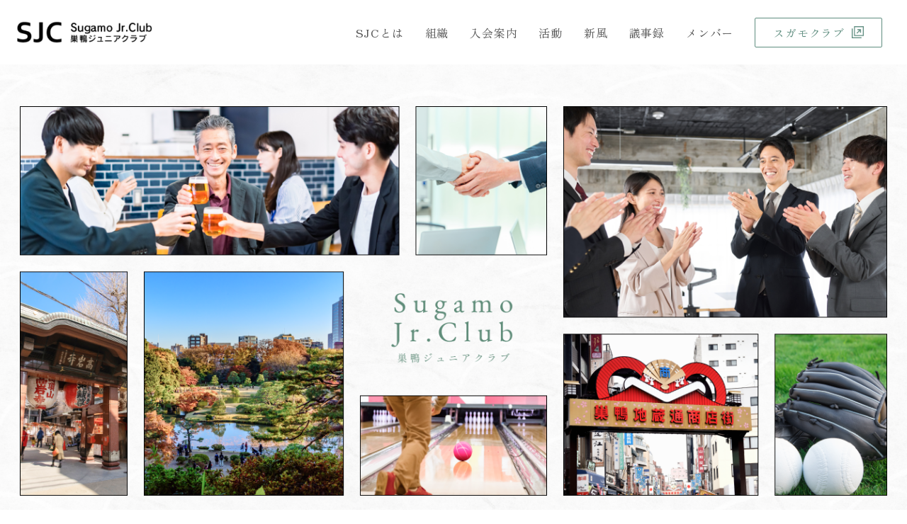

--- FILE ---
content_type: text/html; charset=UTF-8
request_url: https://sugamo-jr.com/
body_size: 7246
content:
<!DOCTYPE html>
<html>
<head>
<meta http-equiv="X-UA-Compatible" content="IE=edge">
<meta charset="utf-8">
<title>【公式】巣鴨ジュニアクラブ</title>
<meta name="description" content="巣鴨ジュニアクラブは、巣鴨信用金庫本支店と取り引きのある事業経営者及びこれに準ずる方で構成されています。クラブの事業活動を通じて会員相互の親睦を深め、地域社会との調和と発展に寄与するとともに、わが国の経済の発展と繁栄に寄与することを目的としています。現在、東京都北東部から埼玉県南部に存在する巣鴨信用金庫本支店の営業エリアにて活動しています。多岐にわたる異業種の方々が集まり、各会員相互の活性化に役立っています。">


<meta name="viewport" content="width=device-width, initial-scale=1, minimum-scale=1, maximum-scale=1, user-scalable=no">
<link rel="stylesheet" href="https://sugamo-jr.com/wp-content/themes/sugamo-jr/css/reset.css">
<link rel="stylesheet" href="https://sugamo-jr.com/wp-content/themes/sugamo-jr/css/mp.css">
<link rel="stylesheet" href="https://sugamo-jr.com/wp-content/themes/sugamo-jr/css/style.css">
<link rel="stylesheet" href="https://sugamo-jr.com/wp-content/themes/sugamo-jr/css/tab.css" media="screen and (max-width:1080px)">
<link rel="stylesheet" href="https://sugamo-jr.com/wp-content/themes/sugamo-jr/css/sp.css" media="screen and (max-width:640px)">
<link rel="icon" href="https://sugamo-jr.com/wp-content/themes/sugamo-jr/img/favicon.ico" />
<link rel="preconnect" href="https://fonts.googleapis.com">
<link rel="preconnect" href="https://fonts.gstatic.com" crossorigin>
<link href="https://fonts.googleapis.com/css2?family=Zen+Old+Mincho:wght@400;500;600;700&display=swap" rel="stylesheet">
<script type="text/javascript" src="https://ajax.googleapis.com/ajax/libs/jquery/1.9.1/jquery.min.js"></script>
<script type="text/javascript">
</script>


<meta name='robots' content='max-image-preview:large' />
<style id='wp-img-auto-sizes-contain-inline-css' type='text/css'>
img:is([sizes=auto i],[sizes^="auto," i]){contain-intrinsic-size:3000px 1500px}
/*# sourceURL=wp-img-auto-sizes-contain-inline-css */
</style>
<style id='wp-emoji-styles-inline-css' type='text/css'>

	img.wp-smiley, img.emoji {
		display: inline !important;
		border: none !important;
		box-shadow: none !important;
		height: 1em !important;
		width: 1em !important;
		margin: 0 0.07em !important;
		vertical-align: -0.1em !important;
		background: none !important;
		padding: 0 !important;
	}
/*# sourceURL=wp-emoji-styles-inline-css */
</style>
<style id='wp-block-library-inline-css' type='text/css'>
:root{--wp-block-synced-color:#7a00df;--wp-block-synced-color--rgb:122,0,223;--wp-bound-block-color:var(--wp-block-synced-color);--wp-editor-canvas-background:#ddd;--wp-admin-theme-color:#007cba;--wp-admin-theme-color--rgb:0,124,186;--wp-admin-theme-color-darker-10:#006ba1;--wp-admin-theme-color-darker-10--rgb:0,107,160.5;--wp-admin-theme-color-darker-20:#005a87;--wp-admin-theme-color-darker-20--rgb:0,90,135;--wp-admin-border-width-focus:2px}@media (min-resolution:192dpi){:root{--wp-admin-border-width-focus:1.5px}}.wp-element-button{cursor:pointer}:root .has-very-light-gray-background-color{background-color:#eee}:root .has-very-dark-gray-background-color{background-color:#313131}:root .has-very-light-gray-color{color:#eee}:root .has-very-dark-gray-color{color:#313131}:root .has-vivid-green-cyan-to-vivid-cyan-blue-gradient-background{background:linear-gradient(135deg,#00d084,#0693e3)}:root .has-purple-crush-gradient-background{background:linear-gradient(135deg,#34e2e4,#4721fb 50%,#ab1dfe)}:root .has-hazy-dawn-gradient-background{background:linear-gradient(135deg,#faaca8,#dad0ec)}:root .has-subdued-olive-gradient-background{background:linear-gradient(135deg,#fafae1,#67a671)}:root .has-atomic-cream-gradient-background{background:linear-gradient(135deg,#fdd79a,#004a59)}:root .has-nightshade-gradient-background{background:linear-gradient(135deg,#330968,#31cdcf)}:root .has-midnight-gradient-background{background:linear-gradient(135deg,#020381,#2874fc)}:root{--wp--preset--font-size--normal:16px;--wp--preset--font-size--huge:42px}.has-regular-font-size{font-size:1em}.has-larger-font-size{font-size:2.625em}.has-normal-font-size{font-size:var(--wp--preset--font-size--normal)}.has-huge-font-size{font-size:var(--wp--preset--font-size--huge)}.has-text-align-center{text-align:center}.has-text-align-left{text-align:left}.has-text-align-right{text-align:right}.has-fit-text{white-space:nowrap!important}#end-resizable-editor-section{display:none}.aligncenter{clear:both}.items-justified-left{justify-content:flex-start}.items-justified-center{justify-content:center}.items-justified-right{justify-content:flex-end}.items-justified-space-between{justify-content:space-between}.screen-reader-text{border:0;clip-path:inset(50%);height:1px;margin:-1px;overflow:hidden;padding:0;position:absolute;width:1px;word-wrap:normal!important}.screen-reader-text:focus{background-color:#ddd;clip-path:none;color:#444;display:block;font-size:1em;height:auto;left:5px;line-height:normal;padding:15px 23px 14px;text-decoration:none;top:5px;width:auto;z-index:100000}html :where(.has-border-color){border-style:solid}html :where([style*=border-top-color]){border-top-style:solid}html :where([style*=border-right-color]){border-right-style:solid}html :where([style*=border-bottom-color]){border-bottom-style:solid}html :where([style*=border-left-color]){border-left-style:solid}html :where([style*=border-width]){border-style:solid}html :where([style*=border-top-width]){border-top-style:solid}html :where([style*=border-right-width]){border-right-style:solid}html :where([style*=border-bottom-width]){border-bottom-style:solid}html :where([style*=border-left-width]){border-left-style:solid}html :where(img[class*=wp-image-]){height:auto;max-width:100%}:where(figure){margin:0 0 1em}html :where(.is-position-sticky){--wp-admin--admin-bar--position-offset:var(--wp-admin--admin-bar--height,0px)}@media screen and (max-width:600px){html :where(.is-position-sticky){--wp-admin--admin-bar--position-offset:0px}}

/*# sourceURL=wp-block-library-inline-css */
</style><style id='global-styles-inline-css' type='text/css'>
:root{--wp--preset--aspect-ratio--square: 1;--wp--preset--aspect-ratio--4-3: 4/3;--wp--preset--aspect-ratio--3-4: 3/4;--wp--preset--aspect-ratio--3-2: 3/2;--wp--preset--aspect-ratio--2-3: 2/3;--wp--preset--aspect-ratio--16-9: 16/9;--wp--preset--aspect-ratio--9-16: 9/16;--wp--preset--color--black: #000000;--wp--preset--color--cyan-bluish-gray: #abb8c3;--wp--preset--color--white: #ffffff;--wp--preset--color--pale-pink: #f78da7;--wp--preset--color--vivid-red: #cf2e2e;--wp--preset--color--luminous-vivid-orange: #ff6900;--wp--preset--color--luminous-vivid-amber: #fcb900;--wp--preset--color--light-green-cyan: #7bdcb5;--wp--preset--color--vivid-green-cyan: #00d084;--wp--preset--color--pale-cyan-blue: #8ed1fc;--wp--preset--color--vivid-cyan-blue: #0693e3;--wp--preset--color--vivid-purple: #9b51e0;--wp--preset--gradient--vivid-cyan-blue-to-vivid-purple: linear-gradient(135deg,rgb(6,147,227) 0%,rgb(155,81,224) 100%);--wp--preset--gradient--light-green-cyan-to-vivid-green-cyan: linear-gradient(135deg,rgb(122,220,180) 0%,rgb(0,208,130) 100%);--wp--preset--gradient--luminous-vivid-amber-to-luminous-vivid-orange: linear-gradient(135deg,rgb(252,185,0) 0%,rgb(255,105,0) 100%);--wp--preset--gradient--luminous-vivid-orange-to-vivid-red: linear-gradient(135deg,rgb(255,105,0) 0%,rgb(207,46,46) 100%);--wp--preset--gradient--very-light-gray-to-cyan-bluish-gray: linear-gradient(135deg,rgb(238,238,238) 0%,rgb(169,184,195) 100%);--wp--preset--gradient--cool-to-warm-spectrum: linear-gradient(135deg,rgb(74,234,220) 0%,rgb(151,120,209) 20%,rgb(207,42,186) 40%,rgb(238,44,130) 60%,rgb(251,105,98) 80%,rgb(254,248,76) 100%);--wp--preset--gradient--blush-light-purple: linear-gradient(135deg,rgb(255,206,236) 0%,rgb(152,150,240) 100%);--wp--preset--gradient--blush-bordeaux: linear-gradient(135deg,rgb(254,205,165) 0%,rgb(254,45,45) 50%,rgb(107,0,62) 100%);--wp--preset--gradient--luminous-dusk: linear-gradient(135deg,rgb(255,203,112) 0%,rgb(199,81,192) 50%,rgb(65,88,208) 100%);--wp--preset--gradient--pale-ocean: linear-gradient(135deg,rgb(255,245,203) 0%,rgb(182,227,212) 50%,rgb(51,167,181) 100%);--wp--preset--gradient--electric-grass: linear-gradient(135deg,rgb(202,248,128) 0%,rgb(113,206,126) 100%);--wp--preset--gradient--midnight: linear-gradient(135deg,rgb(2,3,129) 0%,rgb(40,116,252) 100%);--wp--preset--font-size--small: 13px;--wp--preset--font-size--medium: 20px;--wp--preset--font-size--large: 36px;--wp--preset--font-size--x-large: 42px;--wp--preset--spacing--20: 0.44rem;--wp--preset--spacing--30: 0.67rem;--wp--preset--spacing--40: 1rem;--wp--preset--spacing--50: 1.5rem;--wp--preset--spacing--60: 2.25rem;--wp--preset--spacing--70: 3.38rem;--wp--preset--spacing--80: 5.06rem;--wp--preset--shadow--natural: 6px 6px 9px rgba(0, 0, 0, 0.2);--wp--preset--shadow--deep: 12px 12px 50px rgba(0, 0, 0, 0.4);--wp--preset--shadow--sharp: 6px 6px 0px rgba(0, 0, 0, 0.2);--wp--preset--shadow--outlined: 6px 6px 0px -3px rgb(255, 255, 255), 6px 6px rgb(0, 0, 0);--wp--preset--shadow--crisp: 6px 6px 0px rgb(0, 0, 0);}:where(.is-layout-flex){gap: 0.5em;}:where(.is-layout-grid){gap: 0.5em;}body .is-layout-flex{display: flex;}.is-layout-flex{flex-wrap: wrap;align-items: center;}.is-layout-flex > :is(*, div){margin: 0;}body .is-layout-grid{display: grid;}.is-layout-grid > :is(*, div){margin: 0;}:where(.wp-block-columns.is-layout-flex){gap: 2em;}:where(.wp-block-columns.is-layout-grid){gap: 2em;}:where(.wp-block-post-template.is-layout-flex){gap: 1.25em;}:where(.wp-block-post-template.is-layout-grid){gap: 1.25em;}.has-black-color{color: var(--wp--preset--color--black) !important;}.has-cyan-bluish-gray-color{color: var(--wp--preset--color--cyan-bluish-gray) !important;}.has-white-color{color: var(--wp--preset--color--white) !important;}.has-pale-pink-color{color: var(--wp--preset--color--pale-pink) !important;}.has-vivid-red-color{color: var(--wp--preset--color--vivid-red) !important;}.has-luminous-vivid-orange-color{color: var(--wp--preset--color--luminous-vivid-orange) !important;}.has-luminous-vivid-amber-color{color: var(--wp--preset--color--luminous-vivid-amber) !important;}.has-light-green-cyan-color{color: var(--wp--preset--color--light-green-cyan) !important;}.has-vivid-green-cyan-color{color: var(--wp--preset--color--vivid-green-cyan) !important;}.has-pale-cyan-blue-color{color: var(--wp--preset--color--pale-cyan-blue) !important;}.has-vivid-cyan-blue-color{color: var(--wp--preset--color--vivid-cyan-blue) !important;}.has-vivid-purple-color{color: var(--wp--preset--color--vivid-purple) !important;}.has-black-background-color{background-color: var(--wp--preset--color--black) !important;}.has-cyan-bluish-gray-background-color{background-color: var(--wp--preset--color--cyan-bluish-gray) !important;}.has-white-background-color{background-color: var(--wp--preset--color--white) !important;}.has-pale-pink-background-color{background-color: var(--wp--preset--color--pale-pink) !important;}.has-vivid-red-background-color{background-color: var(--wp--preset--color--vivid-red) !important;}.has-luminous-vivid-orange-background-color{background-color: var(--wp--preset--color--luminous-vivid-orange) !important;}.has-luminous-vivid-amber-background-color{background-color: var(--wp--preset--color--luminous-vivid-amber) !important;}.has-light-green-cyan-background-color{background-color: var(--wp--preset--color--light-green-cyan) !important;}.has-vivid-green-cyan-background-color{background-color: var(--wp--preset--color--vivid-green-cyan) !important;}.has-pale-cyan-blue-background-color{background-color: var(--wp--preset--color--pale-cyan-blue) !important;}.has-vivid-cyan-blue-background-color{background-color: var(--wp--preset--color--vivid-cyan-blue) !important;}.has-vivid-purple-background-color{background-color: var(--wp--preset--color--vivid-purple) !important;}.has-black-border-color{border-color: var(--wp--preset--color--black) !important;}.has-cyan-bluish-gray-border-color{border-color: var(--wp--preset--color--cyan-bluish-gray) !important;}.has-white-border-color{border-color: var(--wp--preset--color--white) !important;}.has-pale-pink-border-color{border-color: var(--wp--preset--color--pale-pink) !important;}.has-vivid-red-border-color{border-color: var(--wp--preset--color--vivid-red) !important;}.has-luminous-vivid-orange-border-color{border-color: var(--wp--preset--color--luminous-vivid-orange) !important;}.has-luminous-vivid-amber-border-color{border-color: var(--wp--preset--color--luminous-vivid-amber) !important;}.has-light-green-cyan-border-color{border-color: var(--wp--preset--color--light-green-cyan) !important;}.has-vivid-green-cyan-border-color{border-color: var(--wp--preset--color--vivid-green-cyan) !important;}.has-pale-cyan-blue-border-color{border-color: var(--wp--preset--color--pale-cyan-blue) !important;}.has-vivid-cyan-blue-border-color{border-color: var(--wp--preset--color--vivid-cyan-blue) !important;}.has-vivid-purple-border-color{border-color: var(--wp--preset--color--vivid-purple) !important;}.has-vivid-cyan-blue-to-vivid-purple-gradient-background{background: var(--wp--preset--gradient--vivid-cyan-blue-to-vivid-purple) !important;}.has-light-green-cyan-to-vivid-green-cyan-gradient-background{background: var(--wp--preset--gradient--light-green-cyan-to-vivid-green-cyan) !important;}.has-luminous-vivid-amber-to-luminous-vivid-orange-gradient-background{background: var(--wp--preset--gradient--luminous-vivid-amber-to-luminous-vivid-orange) !important;}.has-luminous-vivid-orange-to-vivid-red-gradient-background{background: var(--wp--preset--gradient--luminous-vivid-orange-to-vivid-red) !important;}.has-very-light-gray-to-cyan-bluish-gray-gradient-background{background: var(--wp--preset--gradient--very-light-gray-to-cyan-bluish-gray) !important;}.has-cool-to-warm-spectrum-gradient-background{background: var(--wp--preset--gradient--cool-to-warm-spectrum) !important;}.has-blush-light-purple-gradient-background{background: var(--wp--preset--gradient--blush-light-purple) !important;}.has-blush-bordeaux-gradient-background{background: var(--wp--preset--gradient--blush-bordeaux) !important;}.has-luminous-dusk-gradient-background{background: var(--wp--preset--gradient--luminous-dusk) !important;}.has-pale-ocean-gradient-background{background: var(--wp--preset--gradient--pale-ocean) !important;}.has-electric-grass-gradient-background{background: var(--wp--preset--gradient--electric-grass) !important;}.has-midnight-gradient-background{background: var(--wp--preset--gradient--midnight) !important;}.has-small-font-size{font-size: var(--wp--preset--font-size--small) !important;}.has-medium-font-size{font-size: var(--wp--preset--font-size--medium) !important;}.has-large-font-size{font-size: var(--wp--preset--font-size--large) !important;}.has-x-large-font-size{font-size: var(--wp--preset--font-size--x-large) !important;}
/*# sourceURL=global-styles-inline-css */
</style>

<style id='classic-theme-styles-inline-css' type='text/css'>
/*! This file is auto-generated */
.wp-block-button__link{color:#fff;background-color:#32373c;border-radius:9999px;box-shadow:none;text-decoration:none;padding:calc(.667em + 2px) calc(1.333em + 2px);font-size:1.125em}.wp-block-file__button{background:#32373c;color:#fff;text-decoration:none}
/*# sourceURL=/wp-includes/css/classic-themes.min.css */
</style>
<link rel="https://api.w.org/" href="https://sugamo-jr.com/wp-json/" /><link rel="EditURI" type="application/rsd+xml" title="RSD" href="https://sugamo-jr.com/xmlrpc.php?rsd" />
</head>


<body>


<header>
        <div class="wrap gnav">
            <div class="flex-row">
                <figure>
                    <a href="https://sugamo-jr.com"><img src="https://sugamo-jr.com/wp-content/themes/sugamo-jr/img/logo.png" alt="logo"></a>
                </figure>
                <ul>
                    <li><a href="https://sugamo-jr.com/aboutus/">SJCとは</a></li>
                    <li><a href="https://sugamo-jr.com/organization/">組織</a></li>
                    <li><a href="https://sugamo-jr.com/guide/">入会案内</a></li>
                    <li><a href="https://sugamo-jr.com/activities/">活動</a></li>
                    <li><a href="https://sugamo-jr.com/magazine/">新風</a></li>
                    <li><a href="https://sugamo-jr.com/minutes/">議事録</a></li>
                    <li><a href="https://sugamo-jr.com/member-list/">メンバー</a></li>
                    <!--<li><a class="login" href="https://sugamo-jr.com/login/">ログイン</a></li>-->
                    <li><a class="link" target="_blank" href="https://sugamoclub.jp/">スガモクラブ</a></li>
                </ul>
                <div class="menu-btn">
                    <span></span>
                    <span></span>
                    <p>MENU</p>
                </div>        
            </div>
        </div>
        
                <div class="wrap fv">
            <div class="big_inner">
                <figure>
                    <img class="pc_disp" src="https://sugamo-jr.com/wp-content/themes/sugamo-jr/img/main_visual.png" alt="SUGAMO JUNIOR CLUB">
                    <img class="sp_disp" src="https://sugamo-jr.com/wp-content/themes/sugamo-jr/img/main_visual_sp.png" alt="SUGAMO JUNIOR CLUB">
                </figure>
            </div>
        </div>
        
    </header>


<main>
    <div class="wrap index_content01">
        <div class="index_ttl">
            <h2>巣鴨ジュニアクラブとは</h2>
        </div>
        <div class="what">
            <div class="left">
            </div>
            <div class="right">
                <p>巣鴨ジュニアクラブは、巣鴨信用金庫本支店と取り引きのある事業経営者及びこれに準ずる方で構成されています。<br>
                    クラブの事業活動を通じて会員相互の親睦を深め、地域社会との調和と発展に寄与するとともに、わが国の経済の発展と繁栄に寄与することを目的としています。現在、東京都北東部から埼玉県南部に存在する巣鴨信用金庫本支店の営業エリアにて活動しています。多岐にわたる異業種の方々が集まり、各会員相互の活性化に役立っています。</p>
            </div>
        </div>
        <div class="links">
            <a class="link_btn_01 color01" href="<br />
<b>Warning</b>:  Undefined variable $homeURL in <b>/home/sugamo454256/sugamo-jr.com/public_html/wp-content/themes/sugamo-jr/index.php</b> on line <b>19</b><br />
/aboutus/">詳しくはこちら</a>
        </div>
    </div>

    <div class="wrap index_content02">
        <div class="inner">
            <ul>
                <li><a href="https://sugamo-jr.com/wp-content/themes/sugamo-jr/aboutus/"><img src="https://sugamo-jr.com/wp-content/themes/sugamo-jr/img/index_content02_img07.png" alt="SJCとは"></a></li>
                <li><a href="https://sugamo-jr.com/wp-content/themes/sugamo-jr/organization/"><img src="https://sugamo-jr.com/wp-content/themes/sugamo-jr/img/index_content02_img01.png" alt="組織"></a></li>
                <li><a href="https://sugamo-jr.com/wp-content/themes/sugamo-jr/guide/"><img src="https://sugamo-jr.com/wp-content/themes/sugamo-jr/img/index_content02_img02.png" alt="入会案内"></a></li>
                <li><a href="https://sugamo-jr.com/wp-content/themes/sugamo-jr/activities/"><img src="https://sugamo-jr.com/wp-content/themes/sugamo-jr/img/index_content02_img03.png" alt="活動紹介"></a></li>
                <li><a href="https://sugamo-jr.com/wp-content/themes/sugamo-jr/magazine/"><img src="https://sugamo-jr.com/wp-content/themes/sugamo-jr/img/index_content02_img05.png" alt="新風"></a></li>
                <li><a href="https://sugamo-jr.com/wp-content/themes/sugamo-jr/minutes/"><img src="https://sugamo-jr.com/wp-content/themes/sugamo-jr/img/index_content02_img06.png" alt="議事録"></a></li>
            </ul>
        </div>
    </div>

    <!--
    <div class="wrap cta_content">
        <div class="inner">
            <div class="row">
                <h2>ご入会・各種お問い合わせはこちらまで</h2>
                <a class="link_btn_01 color02" href="">お問い合わせ</a>
            </div>
        </div>
    </div>
    -->
</main>




<footer>
    <div class="wrap fotter_content01">
        <div class="inner">
            <figure>
                <img src="https://sugamo-jr.com/wp-content/themes/sugamo-jr/img/logo.png" alt="SJC 巣鴨ジュニアクラブ">
            </figure>
            <div class="link_area">
                <!--
                <a class="login" href="<br />
<b>Warning</b>:  Undefined variable $homeURL in <b>/home/sugamo454256/sugamo-jr.com/public_html/wp-content/themes/sugamo-jr/footer.php</b> on line <b>9</b><br />
/login/">ログイン</a>
                -->
                <a class="link" target="_blank" href="https://sugamoclub.jp/">スガモクラブ</a>
                <a class="facebook" target="_blank" href="https://www.facebook.com/sugamojr.press/?locale=ja_JP">最新情報はこちら</a>
            </div>
            <!--
            <div class="link_area_2">
            </div>
            -->
            <ul>
                    <li><a href="https://sugamo-jr.com/wp-content/themes/sugamo-jr/aboutus/">SJCとは</a></li>
                    <li><a href="https://sugamo-jr.com/wp-content/themes/sugamo-jr/organization/">組織</a></li>
                    <li><a href="https://sugamo-jr.com/wp-content/themes/sugamo-jr/guide/">入会案内</a></li>
                    <li><a href="https://sugamo-jr.com/wp-content/themes/sugamo-jr/activities/">活動</a></li>
                    <li><a href="https://sugamo-jr.com/wp-content/themes/sugamo-jr/magazine/">新風</a></li>
                    <li><a href="https://sugamo-jr.com/wp-content/themes/sugamo-jr/minutes/">議事録</a></li>
            </ul>
            <hr>
            <p>巣鴨ジュニアクラブ　豊島区巣鴨2-10-2 巣鴨信用金庫内</p>
        </div>
    </div>
    <div class="wrap fotter_content02">
        <div class="inner">
            <p>COPYRIGHT ©️Sugamo Jr Club ALLRIGHTS RESERVED.</p>
        </div>
    </div>
</footer>

<script type="text/javascript">
    $('.menu-btn').on('click', function(){
        $('.flex-row ul').toggleClass('is-active');
        $('.flex-row .menu-btn').toggleClass('is-active');
    });

    $(function() {
        $('.slick').slick({
            fade: true,
            autoplay: true,
            speed: 1500,
            autoplaySpeed : 2000,
            pauseOnFocus: false,
            pauseOnHover: false,
            arrows: false,
        })
    });
</script>

<script type="speculationrules">
{"prefetch":[{"source":"document","where":{"and":[{"href_matches":"/*"},{"not":{"href_matches":["/wp-*.php","/wp-admin/*","/wp-content/uploads/*","/wp-content/*","/wp-content/plugins/*","/wp-content/themes/sugamo-jr/*","/*\\?(.+)"]}},{"not":{"selector_matches":"a[rel~=\"nofollow\"]"}},{"not":{"selector_matches":".no-prefetch, .no-prefetch a"}}]},"eagerness":"conservative"}]}
</script>
<script id="wp-emoji-settings" type="application/json">
{"baseUrl":"https://s.w.org/images/core/emoji/17.0.2/72x72/","ext":".png","svgUrl":"https://s.w.org/images/core/emoji/17.0.2/svg/","svgExt":".svg","source":{"concatemoji":"https://sugamo-jr.com/wp-includes/js/wp-emoji-release.min.js?ver=6.9"}}
</script>
<script type="module">
/* <![CDATA[ */
/*! This file is auto-generated */
const a=JSON.parse(document.getElementById("wp-emoji-settings").textContent),o=(window._wpemojiSettings=a,"wpEmojiSettingsSupports"),s=["flag","emoji"];function i(e){try{var t={supportTests:e,timestamp:(new Date).valueOf()};sessionStorage.setItem(o,JSON.stringify(t))}catch(e){}}function c(e,t,n){e.clearRect(0,0,e.canvas.width,e.canvas.height),e.fillText(t,0,0);t=new Uint32Array(e.getImageData(0,0,e.canvas.width,e.canvas.height).data);e.clearRect(0,0,e.canvas.width,e.canvas.height),e.fillText(n,0,0);const a=new Uint32Array(e.getImageData(0,0,e.canvas.width,e.canvas.height).data);return t.every((e,t)=>e===a[t])}function p(e,t){e.clearRect(0,0,e.canvas.width,e.canvas.height),e.fillText(t,0,0);var n=e.getImageData(16,16,1,1);for(let e=0;e<n.data.length;e++)if(0!==n.data[e])return!1;return!0}function u(e,t,n,a){switch(t){case"flag":return n(e,"\ud83c\udff3\ufe0f\u200d\u26a7\ufe0f","\ud83c\udff3\ufe0f\u200b\u26a7\ufe0f")?!1:!n(e,"\ud83c\udde8\ud83c\uddf6","\ud83c\udde8\u200b\ud83c\uddf6")&&!n(e,"\ud83c\udff4\udb40\udc67\udb40\udc62\udb40\udc65\udb40\udc6e\udb40\udc67\udb40\udc7f","\ud83c\udff4\u200b\udb40\udc67\u200b\udb40\udc62\u200b\udb40\udc65\u200b\udb40\udc6e\u200b\udb40\udc67\u200b\udb40\udc7f");case"emoji":return!a(e,"\ud83e\u1fac8")}return!1}function f(e,t,n,a){let r;const o=(r="undefined"!=typeof WorkerGlobalScope&&self instanceof WorkerGlobalScope?new OffscreenCanvas(300,150):document.createElement("canvas")).getContext("2d",{willReadFrequently:!0}),s=(o.textBaseline="top",o.font="600 32px Arial",{});return e.forEach(e=>{s[e]=t(o,e,n,a)}),s}function r(e){var t=document.createElement("script");t.src=e,t.defer=!0,document.head.appendChild(t)}a.supports={everything:!0,everythingExceptFlag:!0},new Promise(t=>{let n=function(){try{var e=JSON.parse(sessionStorage.getItem(o));if("object"==typeof e&&"number"==typeof e.timestamp&&(new Date).valueOf()<e.timestamp+604800&&"object"==typeof e.supportTests)return e.supportTests}catch(e){}return null}();if(!n){if("undefined"!=typeof Worker&&"undefined"!=typeof OffscreenCanvas&&"undefined"!=typeof URL&&URL.createObjectURL&&"undefined"!=typeof Blob)try{var e="postMessage("+f.toString()+"("+[JSON.stringify(s),u.toString(),c.toString(),p.toString()].join(",")+"));",a=new Blob([e],{type:"text/javascript"});const r=new Worker(URL.createObjectURL(a),{name:"wpTestEmojiSupports"});return void(r.onmessage=e=>{i(n=e.data),r.terminate(),t(n)})}catch(e){}i(n=f(s,u,c,p))}t(n)}).then(e=>{for(const n in e)a.supports[n]=e[n],a.supports.everything=a.supports.everything&&a.supports[n],"flag"!==n&&(a.supports.everythingExceptFlag=a.supports.everythingExceptFlag&&a.supports[n]);var t;a.supports.everythingExceptFlag=a.supports.everythingExceptFlag&&!a.supports.flag,a.supports.everything||((t=a.source||{}).concatemoji?r(t.concatemoji):t.wpemoji&&t.twemoji&&(r(t.twemoji),r(t.wpemoji)))});
//# sourceURL=https://sugamo-jr.com/wp-includes/js/wp-emoji-loader.min.js
/* ]]> */
</script>
</body>
</html>


--- FILE ---
content_type: text/css
request_url: https://sugamo-jr.com/wp-content/themes/sugamo-jr/css/reset.css
body_size: 1203
content:
@charset "UTF-8";
/* CSS Document */
*{
	line-height:1.3em;
	box-sizing:border-box;
}

body {
  -webkit-text-size-adjust: 100%;
}

.gothic {
font-family: Verdana, "游ゴシック", YuGothic, "ヒラギノ角ゴ ProN W3", "Hiragino Kaku Gothic ProN", "メイリオ", Meiryo, sans-serif;
} /* ゴシック体 */
.mincho {
font-family: "Times New Roman", "游明朝", YuMincho, "ヒラギノ明朝 ProN W3", "Hiragino Mincho ProN", "メイリオ", Meiryo, serif;
} /* 明朝体 */
.mono {
font-family: "Osaka－等幅", Osaka-mono, "ＭＳ ゴシック", "MS Gothic", monospace;
} /* 等幅書体 */
.hiraginoMaruGothic {
font-family: "ヒラギノ丸ゴ ProN W4", "Hiragino Maru Gothic ProN", "メイリオ", Meiryo, fantasy;
} /* OS X限定 丸ゴシック体 */

html, body, div, span, applet, object, iframe,
h1, h2, h3, h4, h5, h6, p, blockquote, pre,
a, abbr, acronym, address, big, cite, code,
del, dfn, em, img, ins, kbd, q, s, samp,
small, strike, strong, sub, sup, tt, var,
b, u, i, center,
dl, dt, dd, ol, ul, li,
fieldset, form, label, legend,
table, caption, tbody, tfoot, thead, tr, th, td,
article, aside, canvas, details, embed,
figure, figcaption, footer, header, hgroup,
menu, nav, output, ruby, section, summary,
time, mark, audio, video {
	margin: 0;
	padding: 0;
	border: 0;
	font-style:normal;
	font-weight: normal;
	font-size: 100%;
	vertical-align: baseline;
}

article, aside, details, figcaption, figure,
footer, header, hgroup, menu, nav, section {
	display: block;
}

html{
    overflow-y: scroll;
}

blockquote, q {
	quotes: none;
}

blockquote:before, blockquote:after,
q:before, q:after {
	content: '';
	content: none;
}

input, textarea{
	margin: 0;
	padding: 0;
}

ol, ul{
    list-style:none;
}

table{
    border-collapse: collapse; 
    border-spacing:0;
}

caption, th{
    text-align: left;
}

a:focus {
	outline:none;
}

img{
	vertical-align:baseline;
}

.clear { clear:both; } 
.clear hr { display:none; } 

/*
<div class="clear"><hr /></div>  
*/

img {
   vertical-align:bottom
}

* html .clearfix {
	height: 1px;
	/*¥*//*/
	height: auto;
	overflow: hidden;
	/**/
}

a{
	text-decoration:none;
}

--- FILE ---
content_type: text/css
request_url: https://sugamo-jr.com/wp-content/themes/sugamo-jr/css/mp.css
body_size: 640
content:
@charset "UTF-8";
/* CSS Document */

/*-----------------------------------------------------
margin
-------------------------------------------------------*/
/* MARGIN-TOP */
.mt00 { margin-top:0px!important; }
.mt05 { margin-top:5px!important; }
.mt10 { margin-top:10px!important; }
.mt20 { margin-top:20px!important; }
.mt30 { margin-top:30px!important; }
.mt40 { margin-top:40px!important; }
.mt50 { margin-top:50px!important; }
.mt60 { margin-top:60px!important; }
.mt70 { margin-top:70px!important; }
.mt80 { margin-top:80px!important; }
.mt90 { margin-top:90px!important; }
.mt100 { margin-top:100px!important; }

/* MARGIN-RIGHT */
.mr00 { margin-right:0px!important; }
.mr05 { margin-right:5px!important; }
.mr10 { margin-right:10px!important; }
.mr20 { margin-right:20px!important; }
.mr30 { margin-right:30px!important; }
.mr40 { margin-right:40px!important; }
.mr50 { margin-right:50px!important; }
.mr60 { margin-right:60px!important; }
.mr70 { margin-right:70px!important; }
.mr80 { margin-right:80px!important; }
.mr90 { margin-right:90px!important; }
.mr100 { margin-right:100px!important; }

/* MARGIN-BOTTOM */
.mb00 { margin-bottom:0!important; }
.mb05 { margin-bottom:5px!important; }
.mb10 { margin-bottom:10px!important; }
.mb20 { margin-bottom:20px!important; }
.mb25 { margin-bottom:25px!important; }
.mb30 { margin-bottom:30px!important; }
.mb40 { margin-bottom:40px!important; }
.mb50 { margin-bottom:50px!important; }
.mb60 { margin-bottom:60px!important; }
.mb70 { margin-bottom:70px!important; }
.mb80 { margin-bottom:80px!important; }
.mb90 { margin-bottom:90px!important; }
.mb100 { margin-bottom:100px!important; }

/* MARGIN-LEFT */
.ml00 { margin-left:0px!important; }
.ml05 { margin-left:5px!important; }
.ml10 { margin-left:10px!important; }
.ml20 { margin-left:20px!important; }
.ml30 { margin-left:30px!important; }
.ml40 { margin-left:40px!important; }
.ml50 { margin-left:50px!important; }
.ml60 { margin-left:60px!important; }
.ml70 { margin-left:70px!important; }
.ml80 { margin-left:80px!important; }
.ml90 { margin-left:90px!important; }
.ml100 { margin-left:100px!important; }
.ml300 { margin-left:300px!important; }

/*-----------------------------------------------------
padding
-------------------------------------------------------*/
/* padding-TOP */
.pt00 { padding-top:0px!important; }
.pt05 { padding-top:5px!important; }
.pt10 { padding-top:10px!important; }
.pt20 { padding-top:20px!important; }
.pt30 { padding-top:30px!important; }
.pt40 { padding-top:40px!important; }
.pt50 { padding-top:60px!important; }
.pt60 { padding-top:60px!important; }
.pt70 { padding-top:70px!important; }
.pt80 { padding-top:80px!important; }
.pt90 { padding-top:90px!important; }
.pt100 { padding-top:100px!important; }

/* padding-RIGHT */
.pr00 { padding-right:0px!important; }
.pr05 { padding-right:5px!important; }
.pr10 { padding-right:10px!important; }
.pr20 { padding-right:20px!important; }
.pr30 { padding-right:30px!important; }
.pr40 { padding-right:40px!important; }
.pr50 { padding-right:50px!important; }
.pr60 { padding-right:60px!important; }
.pr70 { padding-right:70px!important; }
.pr80 { padding-right:80px!important; }
.pr90 { padding-right:90px!important; }
.pr100 { padding-right:100px!important; }

/* padding-BOTTOM */
.pb00 { padding-bottom:0!important; }
.pb05 { padding-bottom:5px!important; }
.pb10 { padding-bottom:10px!important; }
.pb20 { padding-bottom:20px!important; }
.pb30 { padding-bottom:30px!important; }
.pb40 { padding-bottom:40px!important; }
.pb50 { padding-bottom:50px!important; }
.pb60 { padding-bottom:60px!important; }
.pb70 { padding-bottom:70px!important; }
.pb80 { padding-bottom:80px!important; }
.pb90 { padding-bottom:90px!important; }
.pb100 { padding-bottom:100px!important; }

/* padding-LEFT */
.pl00 { padding-left:0px!important; }
.pl05 { padding-left:5px!important; }
.pl10 { padding-left:10px!important; }
.pl20 { padding-left:20px!important; }
.pl30 { padding-left:30px!important; }
.pl40 { padding-left:40px!important; }
.pl50 { padding-left:50px!important; }
.pl60 { padding-left:60px!important; }
.pl70 { padding-left:70px!important; }
.pl80 { padding-left:80px!important; }
.pl90 { padding-left:90px!important; }
.pl100 { padding-left:100px!important; }

/* float */
.fl { float:left;}
.fr { float:right;}

/*text-align*/
.tl{ text-align:left;}
.tr{ text-align:right;}
.tc{ text-align:center;}

/* text-size */
.fs10{ font-size:10px;}
.fs12{ font-size:12px;}
.fs14{ font-size:14px;}
.fs16{ font-size:16px;}
.fs18{ font-size:18px;}
.fs20{ font-size:20px;}
.fs24{ font-size:24px;}
.fs28{ font-size:28px;}
.fs32{ font-size:32px;}
.fs40{ font-size:40px;}

/* flexbox */
.flex-box{ display:flex; display: -webkit-flex; flex-wrap:wrap;}
.flex-inline{ display:inline-flex; display: -webkit-inline-flex; flex-wrap:wrap;}

--- FILE ---
content_type: text/css
request_url: https://sugamo-jr.com/wp-content/themes/sugamo-jr/css/style.css
body_size: 3854
content:
@charset "UTF-8";
*{
    font-family: "Zen Old Mincho", serif;
    font-weight: 400;
    font-style: normal;
    color: #525252;
    letter-spacing: 0.05em;
}
* img{
    width: 100%;
}
* a:hover{
    cursor: pointer;
    opacity: 0.8;
}
.pc_disp{
    display: block;
}

.sp_disp{
    display: none;
}
body{
    background-image: url(../img/back_main.png);
    background-attachment: fixed;
    background-size: cover;
}
.wrap{
    width: 100%;
    min-width: 1080px;
}
.inner{
    width: 1080px;
    margin: 0 auto;
    position: relative;
}
.big_inner{
    width: 1440px;
    margin: 0 auto;
    position: relative;
}
.small_inner{
    width: 840px;
    margin: 0 auto;
    position: relative;
}

@media screen and (max-width: 1440px) {
    .big_inner{
        width: 100%;
    }
}
.gnav{
    padding: 20px 0;
    position: fixed;
    background-color: #fff;
    z-index: 20;
}
.gnav .flex-row{
    display: flex;
    flex-wrap: wrap;
    justify-content: space-between;
    align-items: center;
    position: relative;
    padding: 0 20px;
}
.gnav .flex-row figure{
    width: 200px;
    margin: 0;
}
.gnav .flex-row figure a{
    width: 100%;
    display: block;
}
.gnav .flex-row figure a img{
    width: 100%;
}
.gnav .flex-row ul{
    display: flex;
    flex-wrap: wrap;
    align-items: center;
}
.gnav .flex-row ul li{
    margin: 0 15px;
}
.gnav .flex-row ul li a{
    font-size: 16px;
    color: #525252;
}
.gnav .flex-row ul li a.link{
    background-color: #fff;
    padding: 10px 25px;
    color: #5E8D7F;
    border-radius: 2px;
    border: solid 1px #5E8D7F;
    display: flex;
    justify-content: center;
    align-items: center;
}
.gnav .flex-row ul li a.link::after{
    content: "";
    width: 17px;
    height: 17px;
    display: inline-block;
    background-image: url(../img/icon_link.png);
    background-size: cover;
    margin-left: 10px;
}
.gnav .flex-row ul li a.login{
    background-color: #5E8D7F;
    padding: 10px 25px;
    color: #fff;
    border-radius: 2px;
    display: flex;
    justify-content: center;
    align-items: center;
}
.gnav .flex-row ul li a.login::before{
    content: "";
    width: 20px;
    height: 24px;
    display: inline-block;
    background-image: url(../img/icon_login.png);
    background-size: cover;
    margin-right: 10px;
}
.flex-row .menu-btn{
    display: none;
}
.flex-row .menu-btn span{}
.flex-row .menu-btn span:nth-of-type(1){}
.flex-row .menu-btn span:nth-of-type(2){}
.flex-row .menu-btn span:nth-of-type(3){}

a.link_btn_01{
    padding: 25px 40px;
    border-radius: 2px;
    font-size: 24px;
    display: flex;
    flex-wrap: wrap;
    align-items: center;
}
a.link_btn_01:after{
    content: "";
    width: 58px;
    height: 12px;
    display: inline-block;
    background-size: cover;
    margin-bottom: 6px;
    margin-left: 20px;
}
a.link_btn_01.color01:after{
    background-image: url(../img/link_arrow_01.png);
}
a.link_btn_01.color02:after{
    background-image: url(../img/link_arrow_02.png);
}

a.link_btn_02{}
a.color01{
    background-color: #fff;
    color: #5E8D7F;
    border: solid 1px #5E8D7F;
}
a.color02{
    background-color: #5E8D7F;
    color: #fff;
    border: solid 1px #fff;
}

header{}
header .fv{
    position: relative;
    padding-top: 150px;
}
header .fv h1{
    position: absolute;
    right: 0;
    font-size: 44px;
    color: #5E8D7F;
    background-color: #fff;
    padding: 10px 30px;
    letter-spacing: 0.18em;
}
header .fv h1:nth-of-type(1){
    top: 60px;
}
header .fv h1:nth-of-type(2){
    top: 160px;
}
header .fv figure{padding: 0 28px;}
header .fv figure img{}

main{
    padding-bottom: 100px;
}

.index_content01{
    padding: 200px 0;
/* Permalink - use to edit and share this gradient: https://colorzilla.com/gradient-editor/#ffffff+0,ffffff+100&0+0,1+15,1+85,0+100 */
    background: linear-gradient(to bottom,  rgba(255,255,255,0) 0%,rgba(255,255,255,1) 15%,rgba(255,255,255,1) 85%,rgba(255,255,255,0) 100%); /* W3C, IE10+, FF16+, Chrome26+, Opera12+, Safari7+ */
    background-image: url(../img/back_town.png);
    background-position: center bottom 230px;
    background-repeat: no-repeat;
    background-size: 100%;
}
.index_content01 .index_ttl{
    width: 1080px;
    margin: 0 auto;
    text-align: center;
    margin-bottom: 100px;
    display: flex;
    flex-wrap: wrap;
    justify-content: space-between;
    align-items: center;
}
.index_content01 .index_ttl h2{
    font-size: 40px;
    letter-spacing: 0.2em;
    padding: 40px 0px;
    background-image: url(../img/index_ttl_img.png);
    background-repeat: no-repeat;
    background-position: center center;
    background-size: 196px;
    display: flex;
    flex-wrap: wrap;
    align-items: center;
}
.index_content01 .index_ttl h2::before{
    content: "";
    height: 1px;
    width: 200px;
    display: inline-block;
    background-color: #D4C17D;
    margin-right: 30px;
}
.index_content01 .index_ttl h2::after{
    content: "";
    height: 1px;
    width: 200px;
    display: inline-block;
    background-color: #D4C17D;
    margin-left: 30px;
}
.index_content01 .what{
    display: flex;
    flex-wrap: wrap;
    justify-content: space-between;
}
.index_content01 .what .left{
    width: calc(50% - 50px);
    background-image: url(../img/index_what_img.png);
    background-size: cover;
    background-position: center center;
    margin-right: 50px;
}
.index_content01 .what .right{
    width: 50%;
}
.index_content01 .what .right p{
    padding: 50px 0px;
    margin-right: calc((100vw - 1080px)/2);
    line-height: 2.5em;
    font-size: 18px;
}
.index_content01 .links{
    text-align: center;
}
.index_content01 .links a{
    display: inline-block;
    margin-top: 100px;
}

.index_content02{
    padding: 0px 0px 100px;
}
.index_content02 ul{
    display: flex;
    flex-wrap: wrap;
    justify-content: space-between;
}
.index_content02 ul li{
    width: 48%;
    margin-bottom: 4%;
}
.index_content02 ul li a{}
.index_content02 ul li a img{}

.cta_content{
    background-image: url(../img/back_cta_area_pc.png);
    background-size: cover;
    background-position: center center;
    padding: 100px 0;
}
.cta_content .inner{}
.cta_content .inner .row{
    display: flex;
    flex-wrap: wrap;
    justify-content: space-between;
    align-items: center;
}
.cta_content .inner .row h2{
    font-size: 30px;
    color: #fff;
}
.cta_content .inner .row a{}

.fotter_content01{
    background-color: #C5D5D0;
    background-image: url(../img/back_footer.png);
    background-size: 1440px;
    padding: 30px 0;
}
.fotter_content01 figure{
    text-align: center;
    margin-bottom: 30px;
}
.fotter_content01 figure img{
    width: 240px;
}
.fotter_content01 .link_area{
    display: flex;
    flex-wrap: wrap;
    justify-content: center;
}
.fotter_content01 .link_area a.login{
    background-color: #5E8D7F;
    padding: 15px 25px;
    color: #fff;
    border-radius: 2px;
    display: flex;
    justify-content: center;
    align-items: center;
    margin-right: 20px;
}
.fotter_content01 .link_area a.link{
    background-color: #fff;
    padding: 15px 25px;
    color: #5E8D7F;
    border-radius: 2px;
    border: solid 1px #5E8D7F;
    display: flex;
    justify-content: center;
    align-items: center;
}
.fotter_content01 .link_area a.login::before{
    content: "";
    width: 20px;
    height: 24px;
    display: inline-block;
    background-image: url(../img/icon_login.png);
    background-size: cover;
    margin-right: 10px;
}
.fotter_content01 .link_area a.link::after{
    content: "";
    width: 17px;
    height: 17px;
    display: inline-block;
    background-image: url(../img/icon_link.png);
    background-size: cover;
    margin-left: 10px;
}
.fotter_content01 .link_area{
    text-align: center;
    margin-top: 20px;
    display: flex;
    flex-wrap: wrap;
    justify-content: center;
}
.fotter_content01 .link_area .facebook{
    background-color: #fff;
    border: solid 1px #0866FF;
    padding: 10px 20px;
    color: #0866FF;
    border-radius: 2px;
    display: flex;
    justify-content: center;
    align-items: center;
    font-size: 12px;
    margin-left: 20px;
}
.fotter_content01 .link_area .facebook:before{
    content: "";
    width: 28px;
    height: 27px;
    display: inline-block;
    background-image: url(../img/icon_logo_fb.png);
    background-size: cover;
    margin-right: 10px;
}
.fotter_content01 .link_area .facebook:after{
    content: "";
    width: 17px;
    height: 17px;
    display: inline-block;
    background-image: url(../img/icon_link_fb.png);
    background-size: cover;
    margin-left: 10px;
}
.fotter_content01 ul{
    display: flex;
    flex-wrap: wrap;
    justify-content: center;
    margin-top: 30px;
}
.fotter_content01 ul li{
    padding: 0 30px;
    border-right: solid 1px #666;
}
.fotter_content01 ul li a{}
.fotter_content01 hr{
    border: none;
    border-top: solid 1px #5E8D7F;
    margin: 30px 0;
}
.fotter_content01 p{
    text-align: center;
    font-size: 14px;
    letter-spacing: 0;
}

.fotter_content02{
    background-color: #5E8D7F;
    padding: 10px 0;
}
.fotter_content02 p{
    font-size: 12px;
    text-align: center;
    color: #fff;
}


/*下層ページ*/
body.sub{}

.sub-fv{
    padding-top: 90px;
}
.sub-fv .sub-ttl{
    padding: 80px 0px;
    background-image: url(../img/back_sub_fv_ttl_icon.png), url(../img/back_sub_fv_ttl.png);
    background-repeat: no-repeat, repeat;
    background-position: center center;
    background-size: 170px, cover;
    text-align: center;
}
.sub-fv .sub-ttl h2{
    font-size: 40px;
    letter-spacing: 0.2em;
}
.sub-fv .sub-ttl h2 br.sp{
    display: none;
}
.sub-fv .sub-eyecatch{
    height: 400px;
    background-size: 100%;
    background-position: center center;
}

.aboutus .sub-fv .sub-eyecatch{
    background-image: url(../img/back_sub_fv_aboutus.png);
}
.organization .sub-fv .sub-eyecatch{
    background-image: url(../img/back_sub_fv_organization.png);
}
.guide .sub-fv .sub-eyecatch{
    background-image: url(../img/back_sub_fv_guide.png);
}
.activities .sub-fv .sub-eyecatch{
    background-image: url(../img/back_sub_fv_activities.png);
}
.library .sub-fv .sub-eyecatch{
    background-image: url(../img/back_sub_fv_library.png);
}
.magazine .sub-fv .sub-eyecatch{
    background-image: url(../img/back_sub_fv_library.png);
}
.member-list .sub-fv .sub-eyecatch{
    background-image: url(../img/back_sub_fv_memberlist.png);
}

.minutes .sub-fv .sub-eyecatch,
.jigyo .sub-fv .sub-eyecatch,
.kikaku .sub-fv .sub-eyecatch,
.koho .sub-fv .sub-eyecatch,
.honbu .sub-fv .sub-eyecatch{
    background-image: url(../img/back_sub_fv_minutes.png);
}

main .bread_nav{
    padding: 5px 0;
    margin-top: 10px;
}
main .bread_nav p{
    font-size: 14px;
    font-family: sans-serif;
    letter-spacing: 0.1em;
}
main .bread_nav p a{
    color: #5d8d7f;
    font-family: sans-serif;
}
main .bread_nav p span{
    font-family: sans-serif;
}
.sub_ttl{}
.sub_ttl h2{
    text-align: center;
    font-size: 24px;
}
.sub_ttl h2::before{
    content: "";
    display: block;
    width: 100px;
    height: 2px;
/* Permalink - use to edit and share this gradient: https://colorzilla.com/gradient-editor/#d5b27e+0,d5b27e+100&0+0,1+20,1+80,0+100 */
    background: linear-gradient(to right,  rgba(213,178,126,0) 0%,rgba(213,178,126,1) 20%,rgba(213,178,126,1) 80%,rgba(213,178,126,0) 100%); /* W3C, IE10+, FF16+, Chrome26+, Opera12+, Safari7+ */
    margin: 0 auto 0.7em;
}
.sub_ttl h2::after{
    content: "";
    display: block;
    width: 100px;
    height: 2px;
    background: linear-gradient(to right, rgba(213, 178, 126, 0) 0%, rgba(213, 178, 126, 1) 20%, rgba(213, 178, 126, 1) 80%, rgba(213, 178, 126, 0) 100%);
    margin: 0.7em auto 0;
}

.no-fv{
    padding-top: 100px;
}

/*ABOUTUS*/

.aboutus_content01{
    padding: 100px 0;
}
.aboutus_content01 p{
    line-height: 2.5em;
    font-size: 16px;
    width: 840px;
    margin: 0 auto;
    letter-spacing: 0;
}

.aboutus_content02{
    padding: 50px 0 100px;
/* Permalink - use to edit and share this gradient: https://colorzilla.com/gradient-editor/#eeece9+0,eeece9+100&0+44,1+45 */
    /* Permalink - use to edit and share this gradient: https://colorzilla.com/gradient-editor/#eeece9+0,eeece9+100&0+45,0.55+45 */
    /* Permalink - use to edit and share this gradient: https://colorzilla.com/gradient-editor/#eeece9+0,eeece9+100&0+44,0.55+45 */
    background: linear-gradient(to right,  rgba(238,236,233,0) 0%,rgba(238,236,233,0) 40%,rgba(238,236,233,0.55) 40%,rgba(238,236,233,0.55) 100%); /* W3C, IE10+, FF16+, Chrome26+, Opera12+, Safari7+ */ /* W3C, IE10+, FF16+, Chrome26+, Opera12+, Safari7+ */ /* W3C, IE10+, FF16+, Chrome26+, Opera12+, Safari7+ */
}
.aboutus_content02 .activitie_area{
    margin-top: 70px;
}
.aboutus_content02 .activitie_box{
    display: flex;
    flex-wrap: wrap;
    justify-content: space-between;
    background-color: rgba(234,229,218,0.7);
    padding: 50px;
    margin: 0px auto 50px;
    width: 840px;
}
.aboutus_content02 .activitie_box .text{
    width: 40%;
    display: flex;
    flex-wrap: wrap;
    justify-content: center;
    align-content: center;
}
.aboutus_content02 .activitie_box .text h3{
    text-align: center;
    font-size: 20px;
}
.aboutus_content02 .activitie_box .text h3::after{
    content: "";
    display: block;
    width: 100px;
    height: 2px;
    background: linear-gradient(to right, rgba(213, 178, 126, 0) 0%, rgba(213, 178, 126, 1) 20%, rgba(213, 178, 126, 1) 80%, rgba(213, 178, 126, 0) 100%);
    margin: 0.7em auto 0;
}
.aboutus_content02 .activitie_box .text p{
    line-height: 2.5em;
    font-size: 16px;
    margin-top: 30px;
}
.aboutus_content02 .activitie_box figure{
    width: 55%;
}
.aboutus_content02 .activitie_box figure img{}
.aboutus_content02 a{
    background-color: #fff;
    border: solid 1px #5E8D7F;
    padding: 25px 55px 25px 10px;
    color: #5E8D7F;
    border-radius: 2px;
    display: flex;
    justify-content: center;
    align-items: center;
    width: 350px;
    margin: 0 auto;
    position: relative;
}
.aboutus_content02 a::before{
    content: "";
    width: 80px;
    height: 117px;
    display: inline-block;
    background-image: url(../img/icon_panf.png);
    background-size: cover;
    margin-right: 10px;
    position: absolute;
    right: -10px;
    top: -25px;
}

/*organization*/
.organization_content01{
    padding: 100px 0;
}
.organization_content01 p{
    margin-top: 10px;
    line-height: 2.5em;
    font-size: 16px;
    letter-spacing: 0;
}
.organization_content01 .organization_table{
    margin-top: 100px;
}
.organization_content01 .organization_table h3{
    text-align: center;
    padding: 30px 0;
    background: #5d8d7f;
    color: #fff;
    font-size: 24px;
}
.organization_content01 .organization_table dl{
    display: flex;
    flex-wrap: wrap;
    justify-content: space-between;
    align-content: center;
    border-bottom: solid 1px #5d8d7f;
}
.organization_content01 .organization_table dl dt{
    border: solid 1px #5d8d7f;
    padding: 10px 0;
    text-align: center;
    font-size: 64px;
    width: 13%;
    border-right-style: dashed;
    border-bottom: none;
    background-color: #F1F4EF;
}
.organization_content01 .organization_table dl dd{
    width: 37%;
    padding: 0 20px;
    line-height: 2em;
    border: solid 1px #5d8d7f;
    display: flex;
    align-items: center;
    border-left: none;
    border-bottom: none;
    background-color: #F1F4EF;
}
.organization_content01 .organization_table dl dt:nth-of-type(2n){
    border-left: none;
}
.organization_content01 .organization_table dl dt:nth-of-type(2),
.organization_content01 .organization_table dl dt:nth-of-type(3),
.organization_content01 .organization_table dl dt:nth-of-type(6),
.organization_content01 .organization_table dl dt:nth-of-type(7){
    background-color: #FDFBF1;
}
.organization_content01 .organization_table dl dd:nth-of-type(2),
.organization_content01 .organization_table dl dd:nth-of-type(3),
.organization_content01 .organization_table dl dd:nth-of-type(6),
.organization_content01 .organization_table dl dd:nth-of-type(7){
    background-color: #FDFBF1;
}

/*LIBRARY*/
.library_content01{
    padding: 100px 0;
}
.library_content01 p{
    line-height: 2.5em;
    font-size: 16px;
    letter-spacing: 0;
    margin: 50px 0 100px;
}
.library-list{
    display: flex;
    flex-wrap: wrap;
    justify-content: space-between;
}
.library-list li{
    width: 18%;
    margin-bottom: 20px;
}
.library-list li a{}
.library-list li a img{}

/*GUIDE*/
.guide_content01{
    padding: 100px 0;
}
.guide_content01 .back_color{
    background-color: rgba(234, 229, 218, 0.7);
    padding: 50px 0;
    margin-bottom: 100px;
}
.guide_content01 p{
    margin-top: 50px;
    line-height: 2.5em;
    font-size: 16px;
    letter-spacing: 0;
}
.guide_content01 p a{
    color: #5d8d7f;
    text-decoration: underline;
}

/*ACTIVITIES*/
.activities_content01{
    padding: 100px 0;
}
.activities_content01 p{
    line-height: 2.5em;
    font-size: 16px;
    letter-spacing: 0;
}
.activities_content01 .back_color{
    background-color: rgba(234, 229, 218, 0.7);
}
.activities_content01 .activ_sort{
    padding: 50px 0;
    margin:50px 0;
}
.activities_content01 ul{
    display: flex;
    flex-wrap: wrap;
    justify-content: flex-start;
    margin-top: 50px;
}
.activities_content01 ul li{
    padding: 10px 10px;
    background-color: #fff;
    margin-right: 10px;
    margin-bottom: 10px;
    font-size: 18px;
    letter-spacing: 0;
}
.activities_content01 ul li:last-of-type{
    background-color: unset;
}
.activities_content01 .detail{}
.activities_content01 .detail figure{
    text-align: center;
}
.activities_content01 .detail figure img{
    width: 70%;
}
.activities_content01 .detail p{
    margin: 50px 0;
}

/*MINUTES*/
.minutes_content01{
    padding: 100px 0;
}
.minutes_content01 a{
    background-color: #fff;
    padding: 25px 25px;
    color: #5E8D7F;
    border-radius: 2px;
    border: solid 1px #5E8D7F;
    display: flex;
    justify-content: center;
    align-items: center;
    width: 70%;
    margin: 0 auto;
}
.minutes_content01 a:after{
    content: "";
    width: 17px;
    height: 17px;
    display: inline-block;
    background-image: url(../img/icon_link.png);
    background-size: cover;
    margin-left: 10px;
}
.minutes_content01 p{
    line-height: 2.5em;
    font-size: 16px;
    letter-spacing: 0;
}
.minutes_content01 .minutes_sort{
    display: flex;
    flex-wrap: wrap;
    justify-content: space-between;
    margin-top: 50px;
}
.minutes_content01 .minutes_sort figure{
    width: 22%;
}
.minutes_content01 .minutes_sort figure a{}
.minutes_content01 .minutes_sort figure a img{}

/*MINUTES-child*/
.minutes-child{
    padding: 100px 0 100px;
    min-height: 50vh;
}
.minutes-child ul{}
.minutes-child ul li{}

.minutes-child ul.minutesList{
	width: 100%;
	margin: 0 auto;
}
.minutes-child ul.minutesList li{
	padding: 20px 10px;
	border-bottom: 1px solid #d0d0d0;
	font-size: 18px;
}
.minutes-child ul.minutesList li a{
	display: block;
	min-height: 24px;
	padding-top: 0px;
	padding-left: 34px;
	background-repeat: no-repeat;
	background-position: left top;
	-webkit-background-size: 24px auto;
	-moz-background-size: 24px auto;
	background-size: 24px auto;
}
.minutes-child ul.minutesList li a:hover{
	text-decoration: underline;
}
.minutes-child ul.minutesList li a.pdf{
	background-image: url(../img/icon_pdf.png);
}
.minutes-child a.back_btn{
    font-size: 14px;
    font-family: sans-serif;
    letter-spacing: 0.1em;
    color: #5d8d7f;
    font-family: sans-serif;
    margin-top: 100px;
    display: block;
}

.minutes-committee{
    padding: 0 0 100px;
}
.minutes-committee .year-list li{
    width: 70%;
    margin: 0 auto;
}
.minutes-committee .year-list li a{
    display: block;
    color: #B49664;
    font-size: 28px;
    padding: 20px 0;
    box-shadow: 0 4px 8px rgba(0,0,0,0.2);
    border: 4px solid;
    border-image: linear-gradient(to right, #B69866, #E2D0AD) 1;
    text-align: center;
    margin-bottom: 30px;
}
.minutes-committee p{
    line-height: 2.5em;
    font-size: 16px;
    letter-spacing: 0;
    margin-bottom: 100px;
}


/*PW入力ページ*/
.pw-area{
    padding: 100px 0;
    text-align: center;
}
.pw-area .lead{
    font-size: 18px;
    line-height: 2em;
}
.pw-area .cation{
    display: inline-block;
    border: solid 1px #525252;
    padding: 10px;
    font-size: 14px;
    margin-top: 20px;
}
.pw-area form{}
.pw-area form input[type="password"]{
    height: 50px;
    width: 30%;
    margin-top: 20px;
    background-color: rgba(255,255,255,0.7);
    border: solid 1px #ccc;
    border-radius: 4px;
}
.pw-area form input[type="submit"]{
    -webkit-appearance: none;
    border: none;
    background-color: #5E8D7F;
    color: #fff;
    font-size: 16px;
    display: inline-block;
    padding: 20px 70px;
    margin-top: 50px;
    border-radius: 2px;
}

--- FILE ---
content_type: text/css
request_url: https://sugamo-jr.com/wp-content/themes/sugamo-jr/css/tab.css
body_size: 2056
content:
@charset "UTF-8";
.pc_disp{
    display: block;
}
.sp_disp{
    display: none;
}
.wrap{
    min-width: 0;
}
.inner{
    width: 90%;
}
.big_inner{
    width: 100%;
}
.small_inner{
    width: 90%;
}
.flex-row{}

.gnav{
    z-index: 10;
    position: fixed;
}
.gnav .flex-row{}
.gnav .flex-row figure{}
.gnav .flex-row figure a{}
.gnav .flex-row figure a img{}
.gnav .flex-row ul{
    position: absolute;
    top: 70px;
    left: 104vw;
    width: 100vw;
    background-color: #fff;
    flex-wrap: wrap;
    padding: 0 0 40px;
}
.gnav .flex-row ul li{
    width: 100%;
    text-align: center;
    margin: 0 auto;
}
.gnav .flex-row ul li a{
    padding: 20px 0;
    display: block;
    border-bottom: dashed 1px #ccc;
    width: 60%;
    margin: 0 auto;
}
.gnav .flex-row ul li:nth-last-of-type(2) a{
    border-bottom: none;
    margin-bottom: 20px;
}
.gnav .flex-row ul li.cta{}
.gnav .flex-row ul li.cta a{
    border-radius: 0;
    padding: 20px 0;
}
.flex-row .menu-btn{display: block;width: 56px;height: 56px;background-color: #5d8d7f;z-index: 10;right: 0;position: relative;}
.flex-row .menu{display: flex;position: fixed;width: 100%;left: -100vw;top: 0;flex-wrap: wrap;z-index: 5;background-color: #eee;}
.flex-row .menu-btn span{display: block;height: 1px;width: 30px;background-color: #fff;position: absolute;left: 13px;}
.flex-row .menu-btn span:nth-of-type(1){
    top: 18px;
    transform: rotateZ(0deg);
}
.flex-row .menu-btn span:nth-of-type(2){
    top: 25px;
    transform: rotateZ(0deg);
}
.flex-row .menu-btn p{
    position: absolute;
    bottom: 11px;
    left: 12px;
    font-size: 10px;
    color: #fff;
    text-align: center;
    display: inline;
}
.gnav .flex-row ul.is-active{
    left: 0;
}
.gnav .flex-row ul.is-active li{}
.gnav .flex-row ul.is-active li a{}
.gnav .flex-row ul.is-active li.cta{}
.gnav .flex-row ul.is-active li.cta a{}

.gnav .flex-row .menu-btn.is-active{}
.flex-row .menu-btn.is-active span:nth-of-type(1){
    transform: rotateZ(45deg);
    top: 28px;
}
.flex-row .menu-btn.is-active span:nth-of-type(2){
    transform: rotateZ(-45deg);
    top: 28px;
}
.flex-row .menu-btn.is-active p{
    display: none;
}


a.link_btn_01{}
a.link_btn_01:after{}
a.link_btn_01.color01:after{}
a.link_btn_01.color02:after{}

a.link_btn_02{}
a.color01{}
a.color02{}

header{}
header .fv{}
header .fv h1{}
header .fv h1:nth-of-type(1){}
header .fv h1:nth-of-type(2){}
header .fv figure{}
header .fv figure img{}

.index_content01{}
.index_content01 .index_ttl{
    width: 90%;
    justify-content: center;
}
.index_content01 .index_ttl h2::before{
    display: none;
}
.index_content01 .index_ttl h2::after{
    display: none;
}
.index_content01 .index_ttl h2{}
.index_content01 .what{}
.index_content01 .what .left{}
.index_content01 .what .right{}
.index_content01 .what .right p{}
.index_content01 .links{}
.index_content01 .links a{}

.index_content02{}
.index_content02 ul{}
.index_content02 ul li{}
.index_content02 ul li a{}
.index_content02 ul li a img{}

.cta_content{}
.cta_content .inner{}
.cta_content .inner .row{}
.cta_content .inner .row h2{}
.cta_content .inner .row a{}

.fotter_content01{}
.fotter_content01 figure{}
.fotter_content01 figure img{}
.fotter_content01 .link_area{}
.fotter_content01 .link_area a.login{
    width: 60%;
    margin: 0 0 3%;
}
.fotter_content01 .link_area a.link{
    width: 60%;
    margin: 0;
    width: 51%;
    min-width: 230px;
}
.fotter_content01 .link_area a.login::before{}
.fotter_content01 .link_area a.link::before{}
.fotter_content01 .link_area .facebook{
    margin-left: 0;
    width: 51%;
    margin-top: 5%;
    min-width: 230px;
}
.fotter_content01 .link_area .facebook:before{}
.fotter_content01 .link_area .facebook:after{}

.fotter_content01 .link_area_2 {
    margin-top: 3%;
}
.fotter_content01 .link_area_2 .facebook{
    margin-right: 0;
    width: 60%;
}
.fotter_content01 ul{}
.fotter_content01 ul li{
    border-right: unset;
    margin-bottom: 20px;
    padding: 0 10px;
}
.fotter_content01 ul li a{}
.fotter_content01 hr{
    margin: 3%;
}
.fotter_content01 p{
    font-size: 10px;
}

.fotter_content02{}
.fotter_content02 p{}


/*下層ページ*/
body.sub{}

.sub-fv{padding-top: 75px;}
.sub-fv .sub-ttl{
    background-size: 100px,cover;
    padding: 80px 0;
}
.sub-fv .sub-ttl h2{
    font-size: 24px;
}
.sub-fv .sub-ttl h2 br.sp{
    display: inline;
}
.sub-fv .sub-eyecatch{
    height: 250px;
    background-size: cover;
}

.aboutus .sub-fv .sub-eyecatch{}
.organization .sub-fv .sub-eyecatch{}
.guide .sub-fv .sub-eyecatch{}
.activities .sub-fv .sub-eyecatch{}
.library .sub-fv .sub-eyecatch{}
.magazine .sub-fv .sub-eyecatch{}
.minutes .sub-fv .sub-eyecatch,
.jigyo .sub-fv .sub-eyecatch,
.kikaku .sub-fv .sub-eyecatch,
.koho .sub-fv .sub-eyecatch,
.honbu .sub-fv .sub-eyecatch{}

main .bread_nav{}
main .bread_nav p{}
main .bread_nav p a{}
main .bread_nav p span{}
.sub_ttl{}
.sub_ttl h2{font-size: 20px;}
.sub_ttl h2::before{}
.sub_ttl h2::after{}

.no-fv{}

/*ABOUTUS*/

.aboutus_content01{
    padding: 0 0 5%;
}
.aboutus_content01 p{
    width: 100%;
    font-size: 14px;
}

.aboutus_content02{background: linear-gradient(to right, rgba(238, 236, 233, 0) 0%, #eeece98c 0%, rgba(238, 236, 233, 1) 0%, #eeece98c 100%);padding: 15% 0 15%;}
.aboutus_content02 .activitie_area{}
.aboutus_content02 .activitie_box{
    width: 100%;
    background-color: unset;
    padding: 0;
    margin-bottom: 15%;
}
.aboutus_content02 .activitie_box .text{
    width: 100%;
}
.aboutus_content02 .activitie_box .text h3{
    font-size: 18px;
}
.aboutus_content02 .activitie_box .text h3::after{}
.aboutus_content02 .activitie_box .text p{line-height: 2em;font-size: 14px;margin-bottom: 5%;}
.aboutus_content02 .activitie_box figure{
    width: 100%;
}
.aboutus_content02 .activitie_box figure img{}
.aboutus_content02 a{
    font-size: 14px;
    width: 350px;
}
.aboutus_content02 a::before{}

/*organization*/
.organization_content01{
    padding: 5% 0;
}
.organization_content01 p{
    line-height: 2em;
    font-size: 14px;
}
.organization_content01 .organization_table{}
.organization_content01 .organization_table h3{
    font-size: 20px;
    padding: 20px 0;
}
.organization_content01 .organization_table dl{}
.organization_content01 .organization_table dl dt{
    width: 25%;
    font-size: 32px;
    padding: 20px 0;
}
.organization_content01 .organization_table dl dd{
    width: 75%;
    font-size: 16px;
}
.organization_content01 .organization_table dl dt:nth-of-type(2n){}
.organization_content01 .organization_table dl dt:nth-of-type(2),
.organization_content01 .organization_table dl dt:nth-of-type(3),
.organization_content01 .organization_table dl dt:nth-of-type(6),
.organization_content01 .organization_table dl dt:nth-of-type(7){}
.organization_content01 .organization_table dl dd:nth-of-type(2),
.organization_content01 .organization_table dl dd:nth-of-type(3),
.organization_content01 .organization_table dl dd:nth-of-type(6),
.organization_content01 .organization_table dl dd:nth-of-type(7){}

.organization_content01 .organization_table dl dt:nth-of-type(1){
    order: 1;
}
.organization_content01 .organization_table dl dt:nth-of-type(2){
    order: 5;
    border-left: solid 1px #5d8d7f;
}
.organization_content01 .organization_table dl dt:nth-of-type(3){
    order: 2;
}
.organization_content01 .organization_table dl dt:nth-of-type(4){
    order: 6;
    border-left: solid 1px #5d8d7f;
}
.organization_content01 .organization_table dl dt:nth-of-type(5){
    order: 3;
}
.organization_content01 .organization_table dl dt:nth-of-type(6){
    order: 7;
    border-left: solid 1px #5d8d7f;
}
.organization_content01 .organization_table dl dt:nth-of-type(7){
    order: 4;
}
.organization_content01 .organization_table dl dt:nth-of-type(8){
    order: 8;
    border-left: solid 1px #5d8d7f;
}
.organization_content01 .organization_table dl dd:nth-of-type(1){
    order: 1;
}
.organization_content01 .organization_table dl dd:nth-of-type(2){
    order: 5;
}
.organization_content01 .organization_table dl dd:nth-of-type(3){
    order: 2;
}
.organization_content01 .organization_table dl dd:nth-of-type(4){
    order: 6;
}
.organization_content01 .organization_table dl dd:nth-of-type(5){
    order: 3;
}
.organization_content01 .organization_table dl dd:nth-of-type(6){
    order: 7;
}
.organization_content01 .organization_table dl dd:nth-of-type(7){
    order: 4;
}
.organization_content01 .organization_table dl dd:nth-of-type(8){
    order: 8;
}

/*LIBRARY*/
.library_content01{}
.library_content01 p{}
.library-list{}
.library-list li{
    width: 31%;
}
.library-list li a{}
.library-list li a img{}

/*GUIDE*/
.guide_content01{padding: 5% 0;}
.guide_content01 .back_color{
    padding: 10% 0;
}
.guide_content01 p{
    line-height: 2em;
    font-size: 14px;
}

/*ACTIVITIES*/
.activities_content01{
    padding: 5% 0;
}
.activities_content01 p{
    line-height: 2em;
    font-size: 14px;
}
.activities_content01 .back_color{}
.activities_content01 .activ_sort{
    padding: 10% 0;
    margin: 15% 0;
}
.activities_content01 ul{
    margin-top: 10%;
}
.activities_content01 ul li{}
.activities_content01 ul li:last-of-type{}
.activities_content01 .detail{}
.activities_content01 .detail figure{}
.activities_content01 .detail figure img{}
.activities_content01 .detail p{
    margin: 5% 0;
}

/*MINUTES*/
.minutes_content01{
    padding: 15% 0 5%;
}
.minutes_content01 p{}
.minutes_content01 .minutes_sort{}
.minutes_content01 .minutes_sort figure{
    width: 45%;
    margin-bottom: 10%;
}
.minutes_content01 .minutes_sort figure a{}
.minutes_content01 .minutes_sort figure a img{}

/*MINUTES-child*/
.minutes-child{}
.minutes-child ul{}
.minutes-child ul li{}

.minutes-child ul.minutesList{}
.minutes-child ul.minutesList li{}
.minutes-child ul.minutesList li a{}
.minutes-child ul.minutesList li a:hover{}
.minutes-child ul.minutesList li a.pdf{}

.minutes-committee{}
.minutes-committee .year-list li{}
.minutes-committee .year-list li a{}
.minutes-committee p{}


/*PW入力ページ*/
.pw-area{}
.pw-area .lead{}
.pw-area .cation{}
.pw-area form{}
.pw-area form input[type="password"]{}
.pw-area form input[type="submit"]{}

--- FILE ---
content_type: text/css
request_url: https://sugamo-jr.com/wp-content/themes/sugamo-jr/css/sp.css
body_size: 1388
content:
@charset "UTF-8";
.pc_disp{
    display: none;
}
.sp_disp{
    display: block;
}
.wrap{}
.inner{}
.big_inner{
    padding: 5%;
}
.small_inner{
}

.flex-row{}

.gnav{
    padding: 10px 0;
}
.gnav .flex-row{}
.gnav .flex-row figure{}
.gnav .flex-row figure a{}
.gnav .flex-row figure a img{}
.gnav .flex-row ul{
    top: 65px;
}
.gnav .flex-row ul li{}
.gnav .flex-row ul li a{
    font-size: 16px;
}
.gnav .flex-row ul li.cta{}
.gnav .flex-row ul li.cta a{}
.flex-row .menu-btn{}
.flex-row .menu-btn p{
    position: absolute;
    bottom: 11px;
    left: 12px;
    font-size: 10px;
    color: #fff;
    text-align: center;
}
.flex-row .menu-btn span{}
.flex-row .menu-btn span:nth-of-type(1){}
.flex-row .menu-btn span:nth-of-type(2){}
.flex-row .menu-btn span:nth-of-type(3){}


a.link_btn_01{
    padding: 5% 7%;
    font-size: 20px;
}
a.link_btn_01:after{}
a.link_btn_01.color01:after{}
a.link_btn_01.color02:after{}

a.link_btn_02{}
a.color01{}
a.color02{}

header{}
header .fv{padding-top: 75px;}
header .fv h1{}
header .fv h1:nth-of-type(1){}
header .fv h1:nth-of-type(2){}
header .fv figure{padding: 0;}
header .fv figure img{}

.index_content01{
    padding: 10% 0;
    background-position: center bottom 70px;
}
.index_content01 .index_ttl{
    margin-bottom: 3%;
}
.index_content01 .index_ttl h2{
    font-size: 20px;
    padding: 15% 0;
}
.index_content01 .what{}
.index_content01 .what .left{
    width: 100%;
    height: 50vw;
    margin-right: 0;
}
.index_content01 .what .right{
    width: 100%;
}
.index_content01 .what .right p{
    width: 90%;
    margin: 5% auto 0;
    padding: 0;
    font-size: 16px;
}
.index_content01 .links{}
.index_content01 .links a{
    margin-top: 10%;
}

.index_content02{
    padding: 20% 0;
}
.index_content02 ul{}
.index_content02 ul li{
    width: 100%;
}
.index_content02 ul li a{}
.index_content02 ul li a img{}

.cta_content{}
.cta_content .inner{}
.cta_content .inner .row{}
.cta_content .inner .row h2{}
.cta_content .inner .row a{}

.fotter_content01{}
.fotter_content01 figure{}
.fotter_content01 figure img{}
.fotter_content01 .link_area{}
.fotter_content01 .link_area a.login{}
.fotter_content01 .link_area a.cta{}
.fotter_content01 .link_area a.login::before{}
.fotter_content01 .link_area a.cta::before{}
.fotter_content01 ul{}
.fotter_content01 ul li{}
.fotter_content01 ul li a{}
.fotter_content01 hr{}
.fotter_content01 p{}

.fotter_content02{}
.fotter_content02 p{}


/*下層ページ*/
body.sub{}

.sub-fv{}
.sub-fv .sub-ttl{}
.sub-fv .sub-ttl h2{}
.sub-fv .sub-ttl h2 br.sp{}
.sub-fv .sub-eyecatch{}

.aboutus .sub-fv .sub-eyecatch{
    background-image: url(../img/back_sub_fv_aboutus_sp.png);
}
.organization .sub-fv .sub-eyecatch{
    background-image: url(../img/back_sub_fv_organization_sp.png);
}
.guide .sub-fv .sub-eyecatch{
    background-image: url(../img/back_sub_fv_guide_sp.png);
}
.activities .sub-fv .sub-eyecatch{
    background-image: url(../img/back_sub_fv_activities_sp.png);
}
.library .sub-fv .sub-eyecatch{
    background-image: url(../img/back_sub_fv_library_sp.png);
}
.magazine .sub-fv .sub-eyecatch{
    background-image: url(../img/back_sub_fv_library_sp.png);
}
.minutes .sub-fv .sub-eyecatch,
.jigyo .sub-fv .sub-eyecatch,
.kikaku .sub-fv .sub-eyecatch,
.koho .sub-fv .sub-eyecatch,
.honbu .sub-fv .sub-eyecatch{
    background-image: url(../img/back_sub_fv_minutes_sp.png);
}

main .bread_nav{}
main .bread_nav p{
    font-size: 10px;
}
main .bread_nav p a{}
main .bread_nav p span{}
.sub_ttl{}
.sub_ttl h2{}
.sub_ttl h2::before{}
.sub_ttl h2::after{}

.no-fv{}

/*ABOUTUS*/

.aboutus_content01{}
.aboutus_content01 p{}

.aboutus_content02{}
.aboutus_content02 .activitie_area{}
.aboutus_content02 .activitie_box{}
.aboutus_content02 .activitie_box .text{}
.aboutus_content02 .activitie_box .text h3{}
.aboutus_content02 .activitie_box .text h3::after{}
.aboutus_content02 .activitie_box .text p{}
.aboutus_content02 .activitie_box figure{}
.aboutus_content02 .activitie_box figure img{}
.aboutus_content02 a{
    width: 100%;
}
.aboutus_content02 a::before{}

/*organization*/
.organization_content01{}
.organization_content01 p{}
.organization_content01 .organization_table{}
.organization_content01 .organization_table h3{}
.organization_content01 .organization_table dl{}
.organization_content01 .organization_table dl dt{}
.organization_content01 .organization_table dl dd{}
.organization_content01 .organization_table dl dt:nth-of-type(2n){}
.organization_content01 .organization_table dl dt:nth-of-type(2),
.organization_content01 .organization_table dl dt:nth-of-type(3),
.organization_content01 .organization_table dl dt:nth-of-type(6),
.organization_content01 .organization_table dl dt:nth-of-type(7){}
.organization_content01 .organization_table dl dd:nth-of-type(2),
.organization_content01 .organization_table dl dd:nth-of-type(3),
.organization_content01 .organization_table dl dd:nth-of-type(6),
.organization_content01 .organization_table dl dd:nth-of-type(7){}

/*LIBRARY*/
.library_content01{}
.library_content01 p{}
.library-list{}
.library-list li{
    width: 48%;
}
.library-list li a{}
.library-list li a img{}


/*GUIDE*/
.guide_content01{}
.guide_content01 .back_color{}
.guide_content01 p{}

/*ACTIVITIES*/
.activities_content01{}
.activities_content01 p{}
.activities_content01 .back_color{}
.activities_content01 .activ_sort{}
.activities_content01 ul{}
.activities_content01 ul li{}
.activities_content01 ul li:last-of-type{}
.activities_content01 .detail{}
.activities_content01 .detail figure{}
.activities_content01 .detail figure img{
    width: 100%;
}
.activities_content01 .detail p{}

/*MINUTES*/
.minutes_content01{}
.minutes_content01 p{}
.minutes_content01 a{
    width: 100%;
}
.minutes_content01 .minutes_sort{}
.minutes_content01 .minutes_sort figure{}
.minutes_content01 .minutes_sort figure a{}
.minutes_content01 .minutes_sort figure a img{}

/*MINUTES-child*/
.minutes-child{}
.minutes-child ul{}
.minutes-child ul li{}

.minutes-child ul.minutesList{}
.minutes-child ul.minutesList li{
    font-size: 16px;
}
.minutes-child ul.minutesList li a{}
.minutes-child ul.minutesList li a:hover{}
.minutes-child ul.minutesList li a.pdf{}

.minutes-committee{}
.minutes-committee .year-list li{
    width: 100%;
}
.minutes-committee .year-list li a{
    font-size: 24px;
    padding: 10px 0;
    margin-bottom: 4%;
}
.minutes-committee p{}


/*PW入力ページ*/
.pw-area{}
.pw-area .lead{}
.pw-area .cation{}
.pw-area form{}
.pw-area form input[type="password"]{}
.pw-area form input[type="submit"]{}